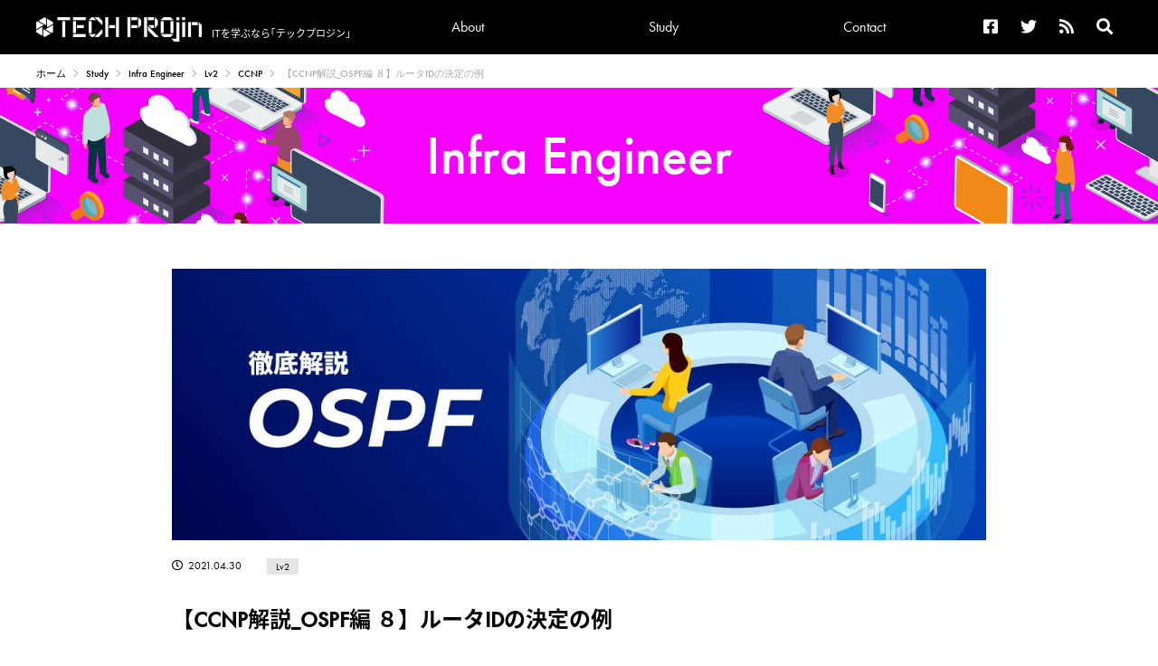

--- FILE ---
content_type: text/html; charset=UTF-8
request_url: https://tech.pjin.jp/blog/2021/04/30/ospf_8/
body_size: 45919
content:

<!doctype html>
<html lang="ja">
<head>
  <meta charset="utf-8">

  <meta name="description" content="" />
  <meta name="keywords" content="" />
  <meta name="robots" content="INDEX, FOLLOW" />
  <script src="https://kit.fontawesome.com/8ce61bd09b.js" crossorigin="anonymous"></script>
  <link rel="stylesheet" type="text/css" href="https://tech.pjin.jp/wp-content/themes/techprojin/assets/css/html5reset.css" />
  <link rel="stylesheet" type="text/css" href="https://tech.pjin.jp/wp-content/themes/techprojin/assets/css/main_layout.css" />
  <link rel="stylesheet" type="text/css" href="https://tech.pjin.jp/wp-content/themes/techprojin/assets/css/contents.css" />
  <link href="https://fonts.googleapis.com/css2?family=Alata&display=swap" rel="stylesheet">
  <link rel="stylesheet" href="https://use.typekit.net/xcj2xkr.css">
  <meta name="viewport" content="width=device-width, minimum-scale=1, maximum-scale=1" />

  <script src="https://ajax.googleapis.com/ajax/libs/jquery/3.2.1/jquery.min.js"></script>
  <script type="text/javascript" src="https://tech.pjin.jp/wp-content/themes/techprojin/assets/js/main.js"></script>
  <script>
  (function(d) {
    var config = {
      kitId: 'mtc6pup',
      scriptTimeout: 3000,
      async: true
    },
    h=d.documentElement,t=setTimeout(function(){h.className=h.className.replace(/\bwf-loading\b/g,"")+" wf-inactive";},config.scriptTimeout),tk=d.createElement("script"),f=false,s=d.getElementsByTagName("script")[0],a;h.className+=" wf-loading";tk.src='https://use.typekit.net/'+config.kitId+'.js';tk.async=true;tk.onload=tk.onreadystatechange=function(){a=this.readyState;if(f||a&&a!="complete"&&a!="loaded")return;f=true;clearTimeout(t);try{Typekit.load(config)}catch(e){}};s.parentNode.insertBefore(tk,s)
  })(document);
</script>

  <title>【CCNP解説_OSPF編 ８】ルータIDの決定の例 | TECH PROjin</title>

		<!-- All in One SEO 4.9.3 - aioseo.com -->
	<meta name="robots" content="max-image-preview:large" />
	<meta name="author" content="haya"/>
	<link rel="canonical" href="https://tech.pjin.jp/blog/2021/04/30/ospf_8/" />
	<meta name="generator" content="All in One SEO (AIOSEO) 4.9.3" />
		<meta property="og:locale" content="ja_JP" />
		<meta property="og:site_name" content="TECH PROjin | ITを学ぶなら「テックプロジン」" />
		<meta property="og:type" content="article" />
		<meta property="og:title" content="【CCNP解説_OSPF編 ８】ルータIDの決定の例 | TECH PROjin" />
		<meta property="og:url" content="https://tech.pjin.jp/blog/2021/04/30/ospf_8/" />
		<meta property="article:published_time" content="2021-04-30T14:02:12+00:00" />
		<meta property="article:modified_time" content="2022-01-12T07:15:04+00:00" />
		<meta name="twitter:card" content="summary" />
		<meta name="twitter:title" content="【CCNP解説_OSPF編 ８】ルータIDの決定の例 | TECH PROjin" />
		<script type="application/ld+json" class="aioseo-schema">
			{"@context":"https:\/\/schema.org","@graph":[{"@type":"BreadcrumbList","@id":"https:\/\/tech.pjin.jp\/blog\/2021\/04\/30\/ospf_8\/#breadcrumblist","itemListElement":[{"@type":"ListItem","@id":"https:\/\/tech.pjin.jp#listItem","position":1,"name":"\u30db\u30fc\u30e0","item":"https:\/\/tech.pjin.jp","nextItem":{"@type":"ListItem","@id":"https:\/\/tech.pjin.jp\/blog\/infra_engneer\/#listItem","name":"Infra Engineer"}},{"@type":"ListItem","@id":"https:\/\/tech.pjin.jp\/blog\/infra_engneer\/#listItem","position":2,"name":"Infra Engineer","item":"https:\/\/tech.pjin.jp\/blog\/infra_engneer\/","nextItem":{"@type":"ListItem","@id":"https:\/\/tech.pjin.jp\/blog\/infra_engneer_category\/lv2\/#listItem","name":"Lv2"},"previousItem":{"@type":"ListItem","@id":"https:\/\/tech.pjin.jp#listItem","name":"\u30db\u30fc\u30e0"}},{"@type":"ListItem","@id":"https:\/\/tech.pjin.jp\/blog\/infra_engneer_category\/lv2\/#listItem","position":3,"name":"Lv2","item":"https:\/\/tech.pjin.jp\/blog\/infra_engneer_category\/lv2\/","nextItem":{"@type":"ListItem","@id":"https:\/\/tech.pjin.jp\/blog\/infra_engneer_category\/ccnp\/#listItem","name":"CCNP"},"previousItem":{"@type":"ListItem","@id":"https:\/\/tech.pjin.jp\/blog\/infra_engneer\/#listItem","name":"Infra Engineer"}},{"@type":"ListItem","@id":"https:\/\/tech.pjin.jp\/blog\/infra_engneer_category\/ccnp\/#listItem","position":4,"name":"CCNP","item":"https:\/\/tech.pjin.jp\/blog\/infra_engneer_category\/ccnp\/","nextItem":{"@type":"ListItem","@id":"https:\/\/tech.pjin.jp\/blog\/2021\/04\/30\/ospf_8\/#listItem","name":"\u3010CCNP\u89e3\u8aac_OSPF\u7de8 \uff18\u3011\u30eb\u30fc\u30bfID\u306e\u6c7a\u5b9a\u306e\u4f8b"},"previousItem":{"@type":"ListItem","@id":"https:\/\/tech.pjin.jp\/blog\/infra_engneer_category\/lv2\/#listItem","name":"Lv2"}},{"@type":"ListItem","@id":"https:\/\/tech.pjin.jp\/blog\/2021\/04\/30\/ospf_8\/#listItem","position":5,"name":"\u3010CCNP\u89e3\u8aac_OSPF\u7de8 \uff18\u3011\u30eb\u30fc\u30bfID\u306e\u6c7a\u5b9a\u306e\u4f8b","previousItem":{"@type":"ListItem","@id":"https:\/\/tech.pjin.jp\/blog\/infra_engneer_category\/ccnp\/#listItem","name":"CCNP"}}]},{"@type":"Organization","@id":"https:\/\/tech.pjin.jp\/#organization","name":"TECH PROjin","description":"IT\u3092\u5b66\u3076\u306a\u3089\u300c\u30c6\u30c3\u30af\u30d7\u30ed\u30b8\u30f3\u300d","url":"https:\/\/tech.pjin.jp\/"},{"@type":"Person","@id":"https:\/\/tech.pjin.jp\/blog\/author\/hayashiguchi\/#author","url":"https:\/\/tech.pjin.jp\/blog\/author\/hayashiguchi\/","name":"haya","image":{"@type":"ImageObject","@id":"https:\/\/tech.pjin.jp\/blog\/2021\/04\/30\/ospf_8\/#authorImage","url":"https:\/\/secure.gravatar.com\/avatar\/196c5f96ab0cd6c028a5600b6cc31b1cb8a1fdf8786de51ceb826865ad71fd1b?s=96&d=mm&r=g","width":96,"height":96,"caption":"haya"}},{"@type":"WebPage","@id":"https:\/\/tech.pjin.jp\/blog\/2021\/04\/30\/ospf_8\/#webpage","url":"https:\/\/tech.pjin.jp\/blog\/2021\/04\/30\/ospf_8\/","name":"\u3010CCNP\u89e3\u8aac_OSPF\u7de8 \uff18\u3011\u30eb\u30fc\u30bfID\u306e\u6c7a\u5b9a\u306e\u4f8b | TECH PROjin","inLanguage":"ja","isPartOf":{"@id":"https:\/\/tech.pjin.jp\/#website"},"breadcrumb":{"@id":"https:\/\/tech.pjin.jp\/blog\/2021\/04\/30\/ospf_8\/#breadcrumblist"},"author":{"@id":"https:\/\/tech.pjin.jp\/blog\/author\/hayashiguchi\/#author"},"creator":{"@id":"https:\/\/tech.pjin.jp\/blog\/author\/hayashiguchi\/#author"},"image":{"@type":"ImageObject","url":"https:\/\/tech.pjin.jp\/wp-content\/uploads\/2021\/07\/ospf.jpg","@id":"https:\/\/tech.pjin.jp\/blog\/2021\/04\/30\/ospf_8\/#mainImage","width":1200,"height":450},"primaryImageOfPage":{"@id":"https:\/\/tech.pjin.jp\/blog\/2021\/04\/30\/ospf_8\/#mainImage"},"datePublished":"2021-04-30T23:02:12+09:00","dateModified":"2022-01-12T16:15:04+09:00"},{"@type":"WebSite","@id":"https:\/\/tech.pjin.jp\/#website","url":"https:\/\/tech.pjin.jp\/","name":"TECH PROjin","description":"IT\u3092\u5b66\u3076\u306a\u3089\u300c\u30c6\u30c3\u30af\u30d7\u30ed\u30b8\u30f3\u300d","inLanguage":"ja","publisher":{"@id":"https:\/\/tech.pjin.jp\/#organization"}}]}
		</script>
		<!-- All in One SEO -->

<link rel='dns-prefetch' href='//www.googletagmanager.com' />
<link rel="alternate" title="oEmbed (JSON)" type="application/json+oembed" href="https://tech.pjin.jp/wp-json/oembed/1.0/embed?url=https%3A%2F%2Ftech.pjin.jp%2Fblog%2F2021%2F04%2F30%2Fospf_8%2F" />
<link rel="alternate" title="oEmbed (XML)" type="text/xml+oembed" href="https://tech.pjin.jp/wp-json/oembed/1.0/embed?url=https%3A%2F%2Ftech.pjin.jp%2Fblog%2F2021%2F04%2F30%2Fospf_8%2F&#038;format=xml" />
<style id='wp-img-auto-sizes-contain-inline-css' type='text/css'>
img:is([sizes=auto i],[sizes^="auto," i]){contain-intrinsic-size:3000px 1500px}
/*# sourceURL=wp-img-auto-sizes-contain-inline-css */
</style>
<style id='wp-emoji-styles-inline-css' type='text/css'>

	img.wp-smiley, img.emoji {
		display: inline !important;
		border: none !important;
		box-shadow: none !important;
		height: 1em !important;
		width: 1em !important;
		margin: 0 0.07em !important;
		vertical-align: -0.1em !important;
		background: none !important;
		padding: 0 !important;
	}
/*# sourceURL=wp-emoji-styles-inline-css */
</style>
<link rel='stylesheet' id='wp-block-library-css' href='https://tech.pjin.jp/wp-includes/css/dist/block-library/style.min.css?ver=cf6c3dd43187045091bc645b785a5a60' type='text/css' media='all' />
<style id='global-styles-inline-css' type='text/css'>
:root{--wp--preset--aspect-ratio--square: 1;--wp--preset--aspect-ratio--4-3: 4/3;--wp--preset--aspect-ratio--3-4: 3/4;--wp--preset--aspect-ratio--3-2: 3/2;--wp--preset--aspect-ratio--2-3: 2/3;--wp--preset--aspect-ratio--16-9: 16/9;--wp--preset--aspect-ratio--9-16: 9/16;--wp--preset--color--black: #000000;--wp--preset--color--cyan-bluish-gray: #abb8c3;--wp--preset--color--white: #ffffff;--wp--preset--color--pale-pink: #f78da7;--wp--preset--color--vivid-red: #cf2e2e;--wp--preset--color--luminous-vivid-orange: #ff6900;--wp--preset--color--luminous-vivid-amber: #fcb900;--wp--preset--color--light-green-cyan: #7bdcb5;--wp--preset--color--vivid-green-cyan: #00d084;--wp--preset--color--pale-cyan-blue: #8ed1fc;--wp--preset--color--vivid-cyan-blue: #0693e3;--wp--preset--color--vivid-purple: #9b51e0;--wp--preset--gradient--vivid-cyan-blue-to-vivid-purple: linear-gradient(135deg,rgb(6,147,227) 0%,rgb(155,81,224) 100%);--wp--preset--gradient--light-green-cyan-to-vivid-green-cyan: linear-gradient(135deg,rgb(122,220,180) 0%,rgb(0,208,130) 100%);--wp--preset--gradient--luminous-vivid-amber-to-luminous-vivid-orange: linear-gradient(135deg,rgb(252,185,0) 0%,rgb(255,105,0) 100%);--wp--preset--gradient--luminous-vivid-orange-to-vivid-red: linear-gradient(135deg,rgb(255,105,0) 0%,rgb(207,46,46) 100%);--wp--preset--gradient--very-light-gray-to-cyan-bluish-gray: linear-gradient(135deg,rgb(238,238,238) 0%,rgb(169,184,195) 100%);--wp--preset--gradient--cool-to-warm-spectrum: linear-gradient(135deg,rgb(74,234,220) 0%,rgb(151,120,209) 20%,rgb(207,42,186) 40%,rgb(238,44,130) 60%,rgb(251,105,98) 80%,rgb(254,248,76) 100%);--wp--preset--gradient--blush-light-purple: linear-gradient(135deg,rgb(255,206,236) 0%,rgb(152,150,240) 100%);--wp--preset--gradient--blush-bordeaux: linear-gradient(135deg,rgb(254,205,165) 0%,rgb(254,45,45) 50%,rgb(107,0,62) 100%);--wp--preset--gradient--luminous-dusk: linear-gradient(135deg,rgb(255,203,112) 0%,rgb(199,81,192) 50%,rgb(65,88,208) 100%);--wp--preset--gradient--pale-ocean: linear-gradient(135deg,rgb(255,245,203) 0%,rgb(182,227,212) 50%,rgb(51,167,181) 100%);--wp--preset--gradient--electric-grass: linear-gradient(135deg,rgb(202,248,128) 0%,rgb(113,206,126) 100%);--wp--preset--gradient--midnight: linear-gradient(135deg,rgb(2,3,129) 0%,rgb(40,116,252) 100%);--wp--preset--font-size--small: 13px;--wp--preset--font-size--medium: 20px;--wp--preset--font-size--large: 36px;--wp--preset--font-size--x-large: 42px;--wp--preset--spacing--20: 0.44rem;--wp--preset--spacing--30: 0.67rem;--wp--preset--spacing--40: 1rem;--wp--preset--spacing--50: 1.5rem;--wp--preset--spacing--60: 2.25rem;--wp--preset--spacing--70: 3.38rem;--wp--preset--spacing--80: 5.06rem;--wp--preset--shadow--natural: 6px 6px 9px rgba(0, 0, 0, 0.2);--wp--preset--shadow--deep: 12px 12px 50px rgba(0, 0, 0, 0.4);--wp--preset--shadow--sharp: 6px 6px 0px rgba(0, 0, 0, 0.2);--wp--preset--shadow--outlined: 6px 6px 0px -3px rgb(255, 255, 255), 6px 6px rgb(0, 0, 0);--wp--preset--shadow--crisp: 6px 6px 0px rgb(0, 0, 0);}:where(.is-layout-flex){gap: 0.5em;}:where(.is-layout-grid){gap: 0.5em;}body .is-layout-flex{display: flex;}.is-layout-flex{flex-wrap: wrap;align-items: center;}.is-layout-flex > :is(*, div){margin: 0;}body .is-layout-grid{display: grid;}.is-layout-grid > :is(*, div){margin: 0;}:where(.wp-block-columns.is-layout-flex){gap: 2em;}:where(.wp-block-columns.is-layout-grid){gap: 2em;}:where(.wp-block-post-template.is-layout-flex){gap: 1.25em;}:where(.wp-block-post-template.is-layout-grid){gap: 1.25em;}.has-black-color{color: var(--wp--preset--color--black) !important;}.has-cyan-bluish-gray-color{color: var(--wp--preset--color--cyan-bluish-gray) !important;}.has-white-color{color: var(--wp--preset--color--white) !important;}.has-pale-pink-color{color: var(--wp--preset--color--pale-pink) !important;}.has-vivid-red-color{color: var(--wp--preset--color--vivid-red) !important;}.has-luminous-vivid-orange-color{color: var(--wp--preset--color--luminous-vivid-orange) !important;}.has-luminous-vivid-amber-color{color: var(--wp--preset--color--luminous-vivid-amber) !important;}.has-light-green-cyan-color{color: var(--wp--preset--color--light-green-cyan) !important;}.has-vivid-green-cyan-color{color: var(--wp--preset--color--vivid-green-cyan) !important;}.has-pale-cyan-blue-color{color: var(--wp--preset--color--pale-cyan-blue) !important;}.has-vivid-cyan-blue-color{color: var(--wp--preset--color--vivid-cyan-blue) !important;}.has-vivid-purple-color{color: var(--wp--preset--color--vivid-purple) !important;}.has-black-background-color{background-color: var(--wp--preset--color--black) !important;}.has-cyan-bluish-gray-background-color{background-color: var(--wp--preset--color--cyan-bluish-gray) !important;}.has-white-background-color{background-color: var(--wp--preset--color--white) !important;}.has-pale-pink-background-color{background-color: var(--wp--preset--color--pale-pink) !important;}.has-vivid-red-background-color{background-color: var(--wp--preset--color--vivid-red) !important;}.has-luminous-vivid-orange-background-color{background-color: var(--wp--preset--color--luminous-vivid-orange) !important;}.has-luminous-vivid-amber-background-color{background-color: var(--wp--preset--color--luminous-vivid-amber) !important;}.has-light-green-cyan-background-color{background-color: var(--wp--preset--color--light-green-cyan) !important;}.has-vivid-green-cyan-background-color{background-color: var(--wp--preset--color--vivid-green-cyan) !important;}.has-pale-cyan-blue-background-color{background-color: var(--wp--preset--color--pale-cyan-blue) !important;}.has-vivid-cyan-blue-background-color{background-color: var(--wp--preset--color--vivid-cyan-blue) !important;}.has-vivid-purple-background-color{background-color: var(--wp--preset--color--vivid-purple) !important;}.has-black-border-color{border-color: var(--wp--preset--color--black) !important;}.has-cyan-bluish-gray-border-color{border-color: var(--wp--preset--color--cyan-bluish-gray) !important;}.has-white-border-color{border-color: var(--wp--preset--color--white) !important;}.has-pale-pink-border-color{border-color: var(--wp--preset--color--pale-pink) !important;}.has-vivid-red-border-color{border-color: var(--wp--preset--color--vivid-red) !important;}.has-luminous-vivid-orange-border-color{border-color: var(--wp--preset--color--luminous-vivid-orange) !important;}.has-luminous-vivid-amber-border-color{border-color: var(--wp--preset--color--luminous-vivid-amber) !important;}.has-light-green-cyan-border-color{border-color: var(--wp--preset--color--light-green-cyan) !important;}.has-vivid-green-cyan-border-color{border-color: var(--wp--preset--color--vivid-green-cyan) !important;}.has-pale-cyan-blue-border-color{border-color: var(--wp--preset--color--pale-cyan-blue) !important;}.has-vivid-cyan-blue-border-color{border-color: var(--wp--preset--color--vivid-cyan-blue) !important;}.has-vivid-purple-border-color{border-color: var(--wp--preset--color--vivid-purple) !important;}.has-vivid-cyan-blue-to-vivid-purple-gradient-background{background: var(--wp--preset--gradient--vivid-cyan-blue-to-vivid-purple) !important;}.has-light-green-cyan-to-vivid-green-cyan-gradient-background{background: var(--wp--preset--gradient--light-green-cyan-to-vivid-green-cyan) !important;}.has-luminous-vivid-amber-to-luminous-vivid-orange-gradient-background{background: var(--wp--preset--gradient--luminous-vivid-amber-to-luminous-vivid-orange) !important;}.has-luminous-vivid-orange-to-vivid-red-gradient-background{background: var(--wp--preset--gradient--luminous-vivid-orange-to-vivid-red) !important;}.has-very-light-gray-to-cyan-bluish-gray-gradient-background{background: var(--wp--preset--gradient--very-light-gray-to-cyan-bluish-gray) !important;}.has-cool-to-warm-spectrum-gradient-background{background: var(--wp--preset--gradient--cool-to-warm-spectrum) !important;}.has-blush-light-purple-gradient-background{background: var(--wp--preset--gradient--blush-light-purple) !important;}.has-blush-bordeaux-gradient-background{background: var(--wp--preset--gradient--blush-bordeaux) !important;}.has-luminous-dusk-gradient-background{background: var(--wp--preset--gradient--luminous-dusk) !important;}.has-pale-ocean-gradient-background{background: var(--wp--preset--gradient--pale-ocean) !important;}.has-electric-grass-gradient-background{background: var(--wp--preset--gradient--electric-grass) !important;}.has-midnight-gradient-background{background: var(--wp--preset--gradient--midnight) !important;}.has-small-font-size{font-size: var(--wp--preset--font-size--small) !important;}.has-medium-font-size{font-size: var(--wp--preset--font-size--medium) !important;}.has-large-font-size{font-size: var(--wp--preset--font-size--large) !important;}.has-x-large-font-size{font-size: var(--wp--preset--font-size--x-large) !important;}
/*# sourceURL=global-styles-inline-css */
</style>

<style id='classic-theme-styles-inline-css' type='text/css'>
/*! This file is auto-generated */
.wp-block-button__link{color:#fff;background-color:#32373c;border-radius:9999px;box-shadow:none;text-decoration:none;padding:calc(.667em + 2px) calc(1.333em + 2px);font-size:1.125em}.wp-block-file__button{background:#32373c;color:#fff;text-decoration:none}
/*# sourceURL=/wp-includes/css/classic-themes.min.css */
</style>
<link rel='stylesheet' id='toc-screen-css' href='https://tech.pjin.jp/wp-content/plugins/table-of-contents-plus/screen.min.css?ver=2411.1' type='text/css' media='all' />
<link rel='stylesheet' id='unitydog-css' href='https://tech.pjin.jp/wp-content/plugins/unitydog/unitydog.css?ver=cf6c3dd43187045091bc645b785a5a60' type='text/css' media='all' />
<link rel='stylesheet' id='wp-v-icons-css-css' href='https://tech.pjin.jp/wp-content/plugins/wp-visual-icon-fonts/css/wpvi-fa4.css?ver=cf6c3dd43187045091bc645b785a5a60' type='text/css' media='all' />
<script type="text/javascript" src="https://tech.pjin.jp/wp-includes/js/jquery/jquery.min.js?ver=3.7.1" id="jquery-core-js"></script>
<script type="text/javascript" src="https://tech.pjin.jp/wp-includes/js/jquery/jquery-migrate.min.js?ver=3.4.1" id="jquery-migrate-js"></script>
<script type="text/javascript" src="https://tech.pjin.jp/wp-content/plugins/unitydog/unityobject2.js?ver=cf6c3dd43187045091bc645b785a5a60" id="unityobject2-js"></script>
<script type="text/javascript" id="unitydog-js-extra">
/* <![CDATA[ */
var unitydogsettings = {"fullscreen":"https://tech.pjin.jp/wp-content/plugins/unitydog/ctrl_fullscreen.png","restore":"https://tech.pjin.jp/wp-content/plugins/unitydog/ctrl_restore.png"};
//# sourceURL=unitydog-js-extra
/* ]]> */
</script>
<script type="text/javascript" src="https://tech.pjin.jp/wp-content/plugins/unitydog/unitydog.js?ver=cf6c3dd43187045091bc645b785a5a60" id="unitydog-js"></script>
<link rel="https://api.w.org/" href="https://tech.pjin.jp/wp-json/" /><link rel="alternate" title="JSON" type="application/json" href="https://tech.pjin.jp/wp-json/wp/v2/infra_engneer/74158" /><link rel="EditURI" type="application/rsd+xml" title="RSD" href="https://tech.pjin.jp/xmlrpc.php?rsd" />

<link rel='shortlink' href='https://tech.pjin.jp/?p=74158' />
<meta name="generator" content="Site Kit by Google 1.170.0" /><meta name="google-site-verification" content="xRIHSShaSCSd_rBNn8Aah5H4FXxoWv5EdpeDTwDoFY0">
<!-- Site Kit が追加した Google AdSense メタタグ -->
<meta name="google-adsense-platform-account" content="ca-host-pub-2644536267352236">
<meta name="google-adsense-platform-domain" content="sitekit.withgoogle.com">
<!-- Site Kit が追加した End Google AdSense メタタグ -->
<link rel="icon" href="https://tech.pjin.jp/wp-content/uploads/2021/07/cropped-favicon2-32x32.png" sizes="32x32" />
<link rel="icon" href="https://tech.pjin.jp/wp-content/uploads/2021/07/cropped-favicon2-192x192.png" sizes="192x192" />
<link rel="apple-touch-icon" href="https://tech.pjin.jp/wp-content/uploads/2021/07/cropped-favicon2-180x180.png" />
<meta name="msapplication-TileImage" content="https://tech.pjin.jp/wp-content/uploads/2021/07/cropped-favicon2-270x270.png" />
		<style type="text/css" id="wp-custom-css">
			table {
  border-collapse: collapse;
}
th, td {
  border: 1px solid #333;
	padding:3%;
}

.c-articleBodyArea table{width:100%;}
.c-articleBodyArea table tr th{background:#eee;}
.aka{color:red;}
.midashi{
	font-size: 18px;
	font-weight: bold;
	text-decoration: underline;
}
.matome {
	border: 1px solid;
	border-radius: 10px;
	border-color: #000080;
	background-color: #ffffff;
}
.box27 {
	position: relative;
  margin: 2em 0;
  padding: 0.5em 1em;
  border: solid 3px #444444;
	padding-top: 20px;
  padding-bottom: 20px;
}
.box27 .box-title {
  position: absolute;
  display: inline-block;
  top: -27px;
  left: -3px;
  padding: 0 9px;
  height: 25px;
  line-height: 27px;
  font-size: 17px;
  background: #444444;
  color: #ffffff;
  font-weight: bold;
  border-radius: 5px 5px 0 0;
}

.syntaxhighlighter{border: 1px solid #ccc;}
.c-articleBodyArea .syntaxhighlighter .line.alt2 {
    background-color: #F8F8F8 !important;
}
blockquote{
	position: relative;
	padding: 30px 39px 30px 39px;
	box-sizing: border-box;
	font-style: italic;
	color: #464646;
	background: #f6f6f6;
	border: none;
	border-top: solid 3px #000;
	border-bottom: solid 3px #000;
}
blockquote:before{
	display: inline-block;
	position: absolute;
	width: 32px;
	height: 32px;
	vertical-align: middle;
	text-align: center;
	content: "\f10d";
	font-family: "Font Awesome 5 Free";
	font-weight: 900;
	color: #FFF;
	font-size: 16px;
	line-height: 30px;
	background: #000;
}
blockquote:after{
	display: inline-block;
	position: absolute;
	width: 32px;
	height: 32px;
	vertical-align: middle;
	text-align: center;
	content: "\f10e";
	font-family: "Font Awesome 5 Free";
	font-weight: 900;
	color: #FFF;
	font-size: 16px;
	line-height: 30px;
	background: #000;
}
blockquote:before{
	top: 0; left: 0;
}
blockquote:after{
	bottom: 0; right: 0;
}
blockquote + p{
	margin-top: 1.6em;
}
blockquote p {
	position: relative;
	padding: 0;
	margin: 10px 0;
	z-index: 3;
	line-height: 1.7;
}
blockquote > p:last-child{ 
  margin-bottom: 0 !important;
	margin-top: 0 !important;
}
.c-articleBodyArea {
    font-family: noto-sans-cjk-jp, sans-serif;
}
th, td {
    line-height:1.5em;
}		</style>
			<script data-ad-client="ca-pub-8099171454579388" async src="https://pagead2.googlesyndication.com/pagead/js/adsbygoogle.js"></script>

<script type='text/javascript' src='https://www.googletagmanager.com/gtag/js?id=UA-41830820-2' id='google_gtagjs-js' async></script>
<script type='text/javascript' id='google_gtagjs-js-after'>
window.dataLayer = window.dataLayer || [];function gtag(){dataLayer.push(arguments);}
gtag('set', 'linker', {"domains":["tech.pjin.jp"]} );
gtag("js", new Date());
gtag("set", "developer_id.dZTNiMT", true);
gtag("config", "UA-41830820-2", {
  "anonymize_ip":true,
  "custom_map":{"dimension1":"author","dimension2":"release"},
  'author': 'haya',
  'release': '2021-04'
});

/*
gtag('event', 'event1', {
  'author': 'haya',
  'release': '2021-04'
});
*/

</script>

</head>

<body>
  <div class="c-flow">
    <header class="p-header">
      <div class="p-headerInner">
        <div class="p-headerNaviMenuBtn">
          <div class="p-headerNaviMenuBtnInner">
            <span></span>
            <span></span>
            <span></span>
          </div>
        </div>
        <a href="https://tech.pjin.jp">
          <div class="p-headerTitle">
              <div class="p-headerTitle__logo">
                <img src="https://tech.pjin.jp/wp-content/themes/techprojin/assets/images/top/logo.png" alt="TECHPROjin">
              </div>
              <div class="p-headerTitle_txt u-f-notoSansCjkJp">
                ITを学ぶなら<br class="p-headerTitleBr">｢テックプロジン｣
              </div>
          </div>          
        </a>
        <div class="p-headerLinks">
          <div class="p-headerSpSearch">
            <form role="search" method="get" id="searchform" action="https://tech.pjin.jp/" class="p-headerSpSearchForm">
              <input type="text" value="" name="s" id="s">
              <button type="submit" id="searchsubmit" value="検索"><i class="fas fa-search"></i></button>
            </form>
          </div>
          <nav class="p-headerGlobalNavi">
            <ul class="p-headerGlobalNaviLinks">
              <li class="p-headerGlobalNaviLinks__item">
                <a href="https://tech.pjin.jp/about" class="p-headerGlobalNaviLinkAnc">
                  About
                </a>
              </li>
              <li class="p-headerGlobalNaviLinks__item p-headerGlobalNaviLinks__item--tab">
                <div class="p-headerGlobalNaviLinkTab">
                  Study
                </div>
                <ul class="p-headerGlobalNaviLinkTabList">
                  <li class="p-headerGlobalNaviLinkTabList__item">
                    <a href="https://tech.pjin.jp/blog/developer/">
                      Developer
                    </a>
                  </li>
                  <li class="p-headerGlobalNaviLinkTabList__item">
                    <a href="https://tech.pjin.jp/blog/infra_engneer/">
                      Infra Engineer
                    </a>
                  </li>
                </ul>
              </li>
              <!--li class="p-headerGlobalNaviLinks__item p-headerGlobalNaviLinks__item--tab">
                <div class="p-headerGlobalNaviLinkTab">
                  News &amp; Tips
                </div>
                <ul class="p-headerGlobalNaviLinkTabList">
                  <li class="p-headerGlobalNaviLinkTabList__item">
                    <a href="https://tech.pjin.jp/blog/info/">
                      News
                    </a>
                  </li>
                  <li class="p-headerGlobalNaviLinkTabList__item">
                    <a href="https://tech.pjin.jp/tips">
                      Tips
                    </a>
                  </li>
                </ul>
              </li-->
              <li class="p-headerGlobalNaviLinks__item" class="p-headerGlobalNaviLinkAnc">
                <a href="https://tech.pjin.jp/contact" class="p-headerGlobalNaviLinkAnc">
                  Contact
                </a>
              </li>
            </ul>
          </nav>
          <ul class="p-headerIcons">
            <li class="p-headerIcons__item">
              <a href="https://www.facebook.com/techpjin?fref=ts" target="_blank">
                <i class="fab fa-facebook-square"></i>
              </a>
            </li>
            <li class="p-headerIcons__item">
              <a href="https://twitter.com/tech_pjin" target="_blank">
                <i class="fab fa-twitter"></i>
              </a>
            </li>
            <li class="p-headerIcons__item">
              <a href="https://tech.pjin.jp/feed/" target="_blank">
                <i class="fas fa-rss"></i>
              </a>
            </li>
            <li class="p-headerIcons__item p-headerIcons__item--search">
              <form role="search" method="get" id="searchform" action="https://tech.pjin.jp/" class="p-headerIconsSearchForm">
                <input type="text" value="" name="s" id="s">
                <button type="submit" id="searchsubmit" value="検索"><i class="fas fa-search"></i></button>
              </form>
              <a href="#" class="p-headerSearchInactiveIcon">
                <i class="fas fa-search"></i>
              </a>
            </li>
          </ul>
        </div>
      </div>
    </header>
  </div>

  <div class="l-wrap">
    <div class="c-breadcrumb">
      <ul class="c-breadcrumbLinks">
        <li class="c-breadcrumbLinks__item">
          <a href="https://tech.pjin.jp">ホーム</a>
        </li>
        <li class="c-breadcrumbLinks__item">
          <a href="https://tech.pjin.jp#topStudy"><span class="c-breadcrumbLinks__itemAlata">Study</span></a>
        </li>
        <li class="c-breadcrumbLinks__item">
          <a href="https://tech.pjin.jp/blog/infra_engneer/"><span class="c-breadcrumbLinks__itemAlata">Infra Engineer</span></a>
        </li>
                                                      <li class="c-breadcrumbLinks__item">
            <a href="https://tech.pjin.jp/blog/infra_engneer_category/lv2/"><span class="c-breadcrumbLinks__itemAlata">Lv2</span></a>
          </li> 
                                      <li class="c-breadcrumbLinks__item">
            <a href="https://tech.pjin.jp/blog/infra_engneer_category/ccnp/"><span class="c-breadcrumbLinks__itemAlata">CCNP</span></a>
          </li> 
                        <li class="c-breadcrumbLinks__item">
          <span class="c-breadcrumbLinks__itemAlata">【CCNP解説_OSPF編 ８】ルータIDの決定の例</span>
        </li>
      </ul>
    </div>
  </div>
  
  <section class="c-subBanner c-infra">
    <h2 class="c-subBannerHeading c-subBannerHeading--infra">Infra Engineer</h2>
  </section>
  
  <div class="l-articleSingleContents">
                  
      <article class="c-articleBody p-newsArticle">
        <div class="c-articleBodyHead">
          <figure class="c-articleBodyHead__mainImg">
                              <img src="https://tech.pjin.jp/wp-content/uploads/2021/07/ospf-900x300.jpg" alt="【CCNP解説_OSPF編 ８】ルータIDの決定の例">              
                                     </figure>
          <div class="c-articleBodyHead__info">
            <div class="c-articleBodyHead__infoDate">
              <i class="far fa-clock"></i>2021.04.30            </div>
            <div class="c-articleBodyHead__infoCategory">
                                          <a href="https://tech.pjin.jp/blog/infra_engneer_category/lv2/">Lv2</a>
            </div>
          </div>
          <h1 class="c-articleBodyHead__title">
            【CCNP解説_OSPF編 ８】ルータIDの決定の例          </h1>
        </div>
        <div class="c-articleBodyAuthor">
          <a href="https://tech.pjin.jp/blog/author/hayashiguchi/" class="c-articleBodyAuthorInfo">
            <div class="c-articleBodyAuthorInfo__icon"><span><i class="fas fa-user"></i></span></div>
            <div class="c-articleBodyAuthorInfo__name">haya</div>
          </a>
          <div class="c-articleBodyAuthorSns">
            
<!-- facebook -->
<a href="https://www.facebook.com/sharer.php?src=bm&u=https%3A%2F%2Ftech.pjin.jp%2Fblog%2F2021%2F04%2F30%2Fospf_8%2F&t=%E3%80%90CCNP%E8%A7%A3%E8%AA%AC_OSPF%E7%B7%A8+%EF%BC%98%E3%80%91%E3%83%AB%E3%83%BC%E3%82%BFID%E3%81%AE%E6%B1%BA%E5%AE%9A%E3%81%AE%E4%BE%8B｜TECH PROjin" onclick="javascript:window.open(this.href, '', 'menubar=no,toolbar=no,resizable=yes,scrollbars=yes,height=300,width=600');return false;"><i class="fab fa-facebook"></i></a>
<!-- tweet -->
<a href="https://twitter.com/share?text=%E3%80%90CCNP%E8%A7%A3%E8%AA%AC_OSPF%E7%B7%A8+%EF%BC%98%E3%80%91%E3%83%AB%E3%83%BC%E3%82%BFID%E3%81%AE%E6%B1%BA%E5%AE%9A%E3%81%AE%E4%BE%8B&url=https://tech.pjin.jp/blog/2021/04/30/ospf_8/" rel="nofollow" data-show-count="false" onclick="javascript:window.open(this.href, '','menubar=no,toolbar=no,resizable=yes,scrollbars=yes,height=300,width=600');return false;" target="_blank"><i class="fab fa-twitter"></i></a>
          </div>
        </div>
        <div class="c-articleBodyArea">
          <h1>ルータIDの決定の例</h1>
<hr />
<p>今回はルータIDがどのように決定されるかをいくつかの例で見ていきましょう。<br />
おさらいになりますが、ルータIDは次の順番に決定されます。</p>
<p><span class="matomemoji">　1.コマンドによる手動設定</span><br />
<span class="matomemoji">　2.有効なループバックインターフェイスのIPアドレスの中で最も大きなIPアドレス</span><br />
<span class="matomemoji">　3.有効な物理インターフェイスのIPアドレスの中で最も大きなIPアドレス</span></p>
<hr />
<p>以下の構成で見てみましょう。なお、前述の1のコマンドによるルータIDの設定は<br />
行っていないものとします。</p>
<p><a href="https://tech.pjin.jp/wp-content/uploads/2021/04/1-2.jpg" target="_blank" rel="noopener"><img fetchpriority="high" decoding="async" class="alignnone size-full wp-image-80159" src="https://tech.pjin.jp/wp-content/uploads/2021/04/1-2.jpg" alt="" width="1440" height="418" style="border:1px solid"/></a></p>
<p>図の左側では、IPアドレスは物理インターフェイスにしか設定されていません。<br />
この場合、最も大きいIPアドレスである192.168.100.1がルータIDとなります。</p>
<p>図4.1.8の右側では、ループバックインターフェイスにIPアドレスが設定されているので、<br />
物理インターフェイスのIPアドレスの方が大きくても、ループバックインターフェイスの<br />
IP アドレスである10.0.0.1 がルータIDとなります。</p>
<p>もう一つの例を次の図の構成で見てみましょう。</p>
<p><a href="https://tech.pjin.jp/wp-content/uploads/2021/04/2-1.jpg" target="_blank" rel="noopener"><img decoding="async" class="alignnone size-full wp-image-80160" src="https://tech.pjin.jp/wp-content/uploads/2021/04/2-1.jpg" alt="" width="1043" height="460" style="border:1px solid"/></a></p>
<p>Router1はRouer2と接続しているGigabitEthernet 0/1ではOSPFが設定されていますが、<br />
GigabitEthernet 0/0ではEIGRPが動作しているとします。</p>
<p><span class="kasen">OSPFが動作していないインターフェイスもOSPFのルータID選出の対象となる</span>ため、<br />
最も大きいIPアドレスである192.168.100.1がRouter1のルータIDとなります。</p>
<p>なお、ルータプライオリティはインターフェイスごとにそれぞれ個別の値を設定しますが、<br />
<span class="kasen">ルータIDはルータに1つの値のみ</span>となります。</p>
<hr />
<p><span class="midashi">今回のまとめ</span></p>
<p>今回はルータIDの決定の例をいくつか見てみました。<br />
ルータIDはコマンドで設定していない場合、物理インターフェイスやループバックインターフェイスの<br />
IPアドレスの中で最も大きい値がルータIDに使用されます。<br />
ループバックインターフェイスが作成されている場合は値の大小に関係なく<br />
物理インターフェイスよりも優先されます。</p>
<p>また、ルータIDはルータに1つのみ設定される値で、インターフェイスごとに設定できる<br />
ルータプライオリティとは異なるところにも注意してください。</p>
<div class="matome">
<br />
<strong>　■今回のポイント</strong></p>
<p><strong>　・ルータIDはルータに1つだけ</strong><br />
<strong>　・ループバックインターフェイスが作成されていた場合、物理インターフェイスより優先される</strong><br />
<strong>　・OSPFに参加していないインターフェイスのIPアドレスもルータIDの選出対象になる</strong></p>
</div>
<hr style="border:1px double">
<strong style="font-size:1.5em">【お知らせ】</strong></p>
<p>ブログの筆者が執筆したCCNA・CCNP試験対策参考書が発売されています。<br />
当ブログでは説明しきれない細かい内容やコマンド設定などさらに充実した内容となっていますので、<br />
この機会にぜひ書籍版も手に取ってみてください！</p>
<h4>CCNP Enterprise 完全合格テキスト＆問題集 ［対応試験］コンセントレーション試験 ENARSI（300-410）</h4>
<p><img decoding="async" src="https://tech.pjin.jp/wp-content/uploads/2021/02/CCNP-212x300.jpg" alt="" width="212" height="300" class="alignnone size-medium wp-image-77732" srcset="https://tech.pjin.jp/wp-content/uploads/2021/02/CCNP-212x300.jpg 212w, https://tech.pjin.jp/wp-content/uploads/2021/02/CCNP.jpg 352w" sizes="(max-width: 212px) 100vw, 212px" /></p>
<p><a href="http://www.amazon.co.jp/dp/4798170720/" target="_blank" rel="noopener">Amazon</a><br />
<a href="https://books.rakuten.co.jp/rb/16792729/" target="_blank" rel="noopener">楽天ブックス</a><br />
<a href="https://www.shoeisha.co.jp/book/detail/9784798170725" target="_blank" rel="noopener">翔泳社</a></p>
<h4>CCNA 完全合格テキスト＆問題集［対応試験］200-301</h4>
<p><img loading="lazy" decoding="async" src="https://tech.pjin.jp/wp-content/uploads/2021/02/CCNA-212x300.jpg" alt="" width="212" height="300" class="alignnone size-medium wp-image-77731" srcset="https://tech.pjin.jp/wp-content/uploads/2021/02/CCNA-212x300.jpg 212w, https://tech.pjin.jp/wp-content/uploads/2021/02/CCNA.jpg 352w" sizes="auto, (max-width: 212px) 100vw, 212px" /></p>
<p><a href="http://www.amazon.co.jp/dp/4798165778/" target="_blank" rel="noopener">Amazon</a><br />
<a href="https://books.rakuten.co.jp/rb/16310122/" target="_blank" rel="noopener">楽天ブックス</a><br />
<a href="https://www.shoeisha.co.jp/book/detail/9784798165776" target="_blank" rel="noopener">翔泳社</a></p>
<hr>
<h3>CCNP解説<ENARSI編> 連載目次リンク</h3>
<p><a href="https://tech.pjin.jp/blog/infra_engneer/ccnp_enarsi">CCNP解説<ENARSI編>　連載目次</a></p>
	
<h3>当連載執筆講師が所属するITスクールSAK</h3>
<p><a href="https://www.networkacademy.jp/ccnp-course/">新試験対応で好評開講中の「CCNP合格保証コース」講座紹介ページ</a></p>
        </div>
               
        <div class="c-articleBodyUnderSns">
          
<!-- facebook -->
<a href="https://www.facebook.com/sharer.php?src=bm&u=https%3A%2F%2Ftech.pjin.jp%2Fblog%2F2021%2F04%2F30%2Fospf_8%2F&t=%E3%80%90CCNP%E8%A7%A3%E8%AA%AC_OSPF%E7%B7%A8+%EF%BC%98%E3%80%91%E3%83%AB%E3%83%BC%E3%82%BFID%E3%81%AE%E6%B1%BA%E5%AE%9A%E3%81%AE%E4%BE%8B｜TECH PROjin" onclick="javascript:window.open(this.href, '', 'menubar=no,toolbar=no,resizable=yes,scrollbars=yes,height=300,width=600');return false;"><i class="fab fa-facebook"></i></a>
<!-- tweet -->
<a href="https://twitter.com/share?text=%E3%80%90CCNP%E8%A7%A3%E8%AA%AC_OSPF%E7%B7%A8+%EF%BC%98%E3%80%91%E3%83%AB%E3%83%BC%E3%82%BFID%E3%81%AE%E6%B1%BA%E5%AE%9A%E3%81%AE%E4%BE%8B&url=https://tech.pjin.jp/blog/2021/04/30/ospf_8/" rel="nofollow" data-show-count="false" onclick="javascript:window.open(this.href, '','menubar=no,toolbar=no,resizable=yes,scrollbars=yes,height=300,width=600');return false;" target="_blank"><i class="fab fa-twitter"></i></a>
        </div>
        <div class="c-articleBodyPager">
           <div class="c-articleBodyPager__prev">
                                      <a href="https://tech.pjin.jp/blog/2021/04/30/ospf_7/"><i class="fas fa-chevron-left"></i>【CCNP解説_OSPF編 ７】DRとBDRの選出基準</a>
                       </div>

           <div class="c-articleBodyPager__next">
                                      <a href="https://tech.pjin.jp/blog/2021/10/05/ospf_9/"><i class="fas fa-chevron-right"></i>【CCNP解説_OSPF編 ９】DRとBDRの選出例</a>
                       </div>
        </div>
        <div class="c-articleBodyReturn">
          <a href="https://tech.pjin.jp/blog/infra_engneer/" class="c-articleBodyReturn__btn">一覧へ戻る</a>
        </div>
      </article>      
                    </div>

  <div class="c-ad">
    <div class="l-inner">
      
<ul class="c-adList">
  <li class="c-adList__item">
<a href="https://www.networkacademy.jp/" target="_blank" rel="noopener">
	<img src="/wp-content/uploads/2023/02/ccna_300x250.jpg" alt="ITスクール">
</a>
</li>
<li class="c-adList__item">
<a href="https://www.jobcareer.jp/lp/agent-projin/?aff=tech-l-top" target="_blank" rel="noopener">
	<img src="/wp-content/uploads/2021/10/300x250tpj.jpg" alt="IT業界を志望する皆さんに本当のキャリア相談">
</a>
</li>
<li class="c-adList__item">
<a href="https://bookns.jp/" target="_blank">
	<img src="/wp-content/uploads/2023/05/bookns_bna.jpg" alt="実践型オンラインラーニングサービス | BOOKNS（ブックネス）">
</a>
</li>
</ul>    </div>
  </div>

  <footer class="c-footer">
    <div class="c-footerInner">
      <ul class="c-footerLinks">
        <li class="c-footerLinks__item">
          <a href="https://tech.pjin.jp">
            ホーム
          </a>
        </li>
        <li class="c-footerLinks__item">
          <a href="https://tech.pjin.jp/about">
            このサイトについて
          </a>
        </li>
        <li class="c-footerLinks__item">
          <a href="https://tech.pjin.jp/company">
            運営会社
          </a>
        </li>
        <li class="c-footerLinks__item">
          <a href="https://tech.pjin.jp/privacy">
            プライバシーポリシー
          </a>
        </li>
        <!--li class="c-footerLinks__item">
          <a href="https://tech.pjin.jp/term">
            利用規約
          </a>
        </li-->
        <li class="c-footerLinks__item">
          <a href="https://tech.pjin.jp/contact">
            お問い合わせ
          </a>
        </li>
      </ul>
      <div class="c-footerCopyright">
        <div class="c-footerCopyright__item">Created by SIE Co., Ltd.</div>
        <div class="c-footerCopyright__item">&copy; 2023 SIE Co.,Ltd.</div>
      </div>
    </div>
    <div class="c-footerPageUpBtn">
      <a href="#"><i class="fas fa-arrow-up"></i></a>
    </div>
  </footer>



<script type="speculationrules">
{"prefetch":[{"source":"document","where":{"and":[{"href_matches":"/*"},{"not":{"href_matches":["/wp-*.php","/wp-admin/*","/wp-content/uploads/*","/wp-content/*","/wp-content/plugins/*","/wp-content/themes/techprojin/*","/*\\?(.+)"]}},{"not":{"selector_matches":"a[rel~=\"nofollow\"]"}},{"not":{"selector_matches":".no-prefetch, .no-prefetch a"}}]},"eagerness":"conservative"}]}
</script>
<script type="text/javascript" src="https://tech.pjin.jp/wp-content/plugins/table-of-contents-plus/front.min.js?ver=2411.1" id="toc-front-js"></script>
<script id="wp-emoji-settings" type="application/json">
{"baseUrl":"https://s.w.org/images/core/emoji/17.0.2/72x72/","ext":".png","svgUrl":"https://s.w.org/images/core/emoji/17.0.2/svg/","svgExt":".svg","source":{"concatemoji":"https://tech.pjin.jp/wp-includes/js/wp-emoji-release.min.js?ver=cf6c3dd43187045091bc645b785a5a60"}}
</script>
<script type="module">
/* <![CDATA[ */
/*! This file is auto-generated */
const a=JSON.parse(document.getElementById("wp-emoji-settings").textContent),o=(window._wpemojiSettings=a,"wpEmojiSettingsSupports"),s=["flag","emoji"];function i(e){try{var t={supportTests:e,timestamp:(new Date).valueOf()};sessionStorage.setItem(o,JSON.stringify(t))}catch(e){}}function c(e,t,n){e.clearRect(0,0,e.canvas.width,e.canvas.height),e.fillText(t,0,0);t=new Uint32Array(e.getImageData(0,0,e.canvas.width,e.canvas.height).data);e.clearRect(0,0,e.canvas.width,e.canvas.height),e.fillText(n,0,0);const a=new Uint32Array(e.getImageData(0,0,e.canvas.width,e.canvas.height).data);return t.every((e,t)=>e===a[t])}function p(e,t){e.clearRect(0,0,e.canvas.width,e.canvas.height),e.fillText(t,0,0);var n=e.getImageData(16,16,1,1);for(let e=0;e<n.data.length;e++)if(0!==n.data[e])return!1;return!0}function u(e,t,n,a){switch(t){case"flag":return n(e,"\ud83c\udff3\ufe0f\u200d\u26a7\ufe0f","\ud83c\udff3\ufe0f\u200b\u26a7\ufe0f")?!1:!n(e,"\ud83c\udde8\ud83c\uddf6","\ud83c\udde8\u200b\ud83c\uddf6")&&!n(e,"\ud83c\udff4\udb40\udc67\udb40\udc62\udb40\udc65\udb40\udc6e\udb40\udc67\udb40\udc7f","\ud83c\udff4\u200b\udb40\udc67\u200b\udb40\udc62\u200b\udb40\udc65\u200b\udb40\udc6e\u200b\udb40\udc67\u200b\udb40\udc7f");case"emoji":return!a(e,"\ud83e\u1fac8")}return!1}function f(e,t,n,a){let r;const o=(r="undefined"!=typeof WorkerGlobalScope&&self instanceof WorkerGlobalScope?new OffscreenCanvas(300,150):document.createElement("canvas")).getContext("2d",{willReadFrequently:!0}),s=(o.textBaseline="top",o.font="600 32px Arial",{});return e.forEach(e=>{s[e]=t(o,e,n,a)}),s}function r(e){var t=document.createElement("script");t.src=e,t.defer=!0,document.head.appendChild(t)}a.supports={everything:!0,everythingExceptFlag:!0},new Promise(t=>{let n=function(){try{var e=JSON.parse(sessionStorage.getItem(o));if("object"==typeof e&&"number"==typeof e.timestamp&&(new Date).valueOf()<e.timestamp+604800&&"object"==typeof e.supportTests)return e.supportTests}catch(e){}return null}();if(!n){if("undefined"!=typeof Worker&&"undefined"!=typeof OffscreenCanvas&&"undefined"!=typeof URL&&URL.createObjectURL&&"undefined"!=typeof Blob)try{var e="postMessage("+f.toString()+"("+[JSON.stringify(s),u.toString(),c.toString(),p.toString()].join(",")+"));",a=new Blob([e],{type:"text/javascript"});const r=new Worker(URL.createObjectURL(a),{name:"wpTestEmojiSupports"});return void(r.onmessage=e=>{i(n=e.data),r.terminate(),t(n)})}catch(e){}i(n=f(s,u,c,p))}t(n)}).then(e=>{for(const n in e)a.supports[n]=e[n],a.supports.everything=a.supports.everything&&a.supports[n],"flag"!==n&&(a.supports.everythingExceptFlag=a.supports.everythingExceptFlag&&a.supports[n]);var t;a.supports.everythingExceptFlag=a.supports.everythingExceptFlag&&!a.supports.flag,a.supports.everything||((t=a.source||{}).concatemoji?r(t.concatemoji):t.wpemoji&&t.twemoji&&(r(t.twemoji),r(t.wpemoji)))});
//# sourceURL=https://tech.pjin.jp/wp-includes/js/wp-emoji-loader.min.js
/* ]]> */
</script>
</body>
</html>



--- FILE ---
content_type: text/html; charset=utf-8
request_url: https://www.google.com/recaptcha/api2/aframe
body_size: 270
content:
<!DOCTYPE HTML><html><head><meta http-equiv="content-type" content="text/html; charset=UTF-8"></head><body><script nonce="TO5VlBJFBG9eHH0VYDU_Nw">/** Anti-fraud and anti-abuse applications only. See google.com/recaptcha */ try{var clients={'sodar':'https://pagead2.googlesyndication.com/pagead/sodar?'};window.addEventListener("message",function(a){try{if(a.source===window.parent){var b=JSON.parse(a.data);var c=clients[b['id']];if(c){var d=document.createElement('img');d.src=c+b['params']+'&rc='+(localStorage.getItem("rc::a")?sessionStorage.getItem("rc::b"):"");window.document.body.appendChild(d);sessionStorage.setItem("rc::e",parseInt(sessionStorage.getItem("rc::e")||0)+1);localStorage.setItem("rc::h",'1769208316241');}}}catch(b){}});window.parent.postMessage("_grecaptcha_ready", "*");}catch(b){}</script></body></html>

--- FILE ---
content_type: application/javascript
request_url: https://tech.pjin.jp/wp-content/themes/techprojin/assets/js/main.js
body_size: 3312
content:
$(document).ready(function(){
	$('.p-headerIcons__item--search a').click(function() {
    var add_class_target = $(this).parent('.p-headerIcons__item--search');
		if ($(add_class_target).hasClass('is-active') ) {
      $(add_class_target).removeClass('is-active');
      $('.p-headerSearchInactiveIcon i').removeClass('fa-times');
      $('.p-headerSearchInactiveIcon i').addClass('fa-search');
    } else {
      $(add_class_target).addClass('is-active');
      $('.p-headerSearchInactiveIcon i').addClass('fa-times');
      $('.p-headerSearchInactiveIcon i').removeClass('fa-search');
    }
  });
});

$(document).ready(function(){
	$('.p-headerNaviMenuBtn').click(function() {
		if ($('.p-headerLinks').hasClass('is-active') ) {
      $('.p-headerLinks').removeClass('is-active');
      $('.p-headerNaviMenuBtn').removeClass('is-open');
    } else {
      $('.p-headerLinks').addClass('is-active');
      $('.p-headerNaviMenuBtn').addClass('is-open');
    }
	});
	$('.p-headerLinks a').click(function() {
    $('.p-headerLinks').removeClass('is-active');
    $('.p-headerNaviMenuBtn').removeClass('is-open');
	});
});
// gnaviのサブリンクの表示処理　PC
$(document).ready(function(){
  var timer = false;
	var windowWidth = $(window).width();
	$(window).resize(function() {
		if (timer !== false) {
			clearTimeout(timer);
		}
		timer = setTimeout(function() {
      windowWidth = $(window).width();
      if(windowWidth > 800) {
        $('.p-headerGlobalNaviLinkTabList').hide();
        $('.p-headerGlobalNaviLinkTab').removeClass('is-active');
      }
		}, 100);
	});

  $('.p-headerGlobalNaviLinks__item--tab').hover(function() {
    if(windowWidth > 800) {
      // console.log('hover');
      $(this).children('.p-headerGlobalNaviLinkTabList').addClass('is-visible');
    }
  },
  function() {
    if(windowWidth > 800) {
      $(this).children('.p-headerGlobalNaviLinkTabList').removeClass('is-visible');
    }
  });

  $('.p-headerGlobalNaviLinkTab').click(
    function() {
      if(windowWidth <= 800) {
        console.log('clicked!');
        $(this).next('.p-headerGlobalNaviLinkTabList').slideToggle();
        $(this).toggleClass('is-active');
      }
  });
});

$(document).ready(function(){
	$('.p-topNewsTipsContentsTab__label').click(function() {
    $('.p-topNewsTipsContentsTab__label').removeClass('is-open');
    $(this).addClass('is-open');
    var newsLink = $(this).data('href');
    var newsBtnLink = newsLink + 'Btn';
    $('.p-topNewsTipsContents__Content').hide();
    $('.p-topNewsTipsMoreBtnSubArea').hide();
    $(newsLink).fadeIn();
    $(newsBtnLink).fadeIn();
    console.log(newsBtnLink);
  });
	$('.p-topNewsTipsContents__categoryListLabel').click(function() {
    var newsSubLink = $(this).data('href');
    var newsSubBtnLink = newsSubLink + 'Btn';
    $('.p-topNewsTipsContents__categoryListLabel').removeClass('is-open');
    $(this).addClass('is-open');
    $('.p-topNewsTipsSubContents__content').hide();
    $('#newsBtn .p-topNewsTipsMoreBtn').hide();
    $(newsSubLink).fadeIn();
    $(newsSubBtnLink).fadeIn();
  });
  
$(document).ready(function(){
    var retop = $('.c-footerPageUpBtn');
    retop.hide();
    $(function () {
      $(window).scroll(function () {
        if ($(this).scrollTop() > 100) {
          retop.fadeIn("slow");
        } else {
          retop.fadeOut("slow");
        }
      });
	});
  });
});

